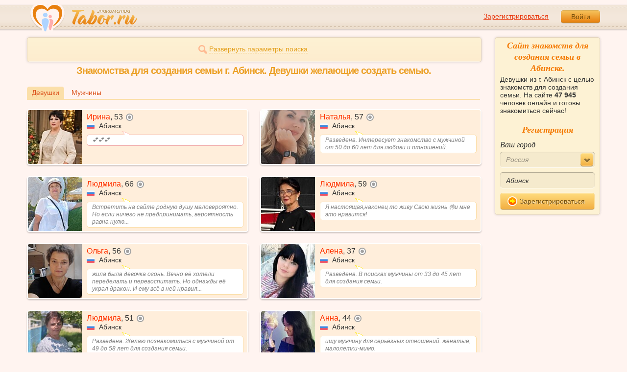

--- FILE ---
content_type: text/html; charset=utf-8
request_url: https://tabor.ru/search/znakomstva-abinsk-dlya-sozdaniya-semi-devushki
body_size: 10315
content:
<!DOCTYPE html><html lang="ru"><head><noscript><meta HTTP-EQUIV="REFRESH" content="0; url=/error_catcher/bad_browser" /></noscript><script type="text/javascript">document.documentElement.className = document.documentElement.className.replace('no-js', 'js');
function getCookieSupport() {
    var persist= true;
    do {
        var c= 'gCStest='+Math.floor(Math.random()*100000000);
        document.cookie= persist? c+';expires=Tue, 01-Jan-2030 00:00:00 GMT' : c;
        if (document.cookie.indexOf(c)!==-1) {
            document.cookie= c+';expires=Sat, 01-Jan-2000 00:00:00 GMT';
            return persist;
        }
    } while (!(persist= !persist));
    return null;
}
if (!(getCookieSupport() == true)) {
  if (document.location.pathname != "/error_catcher/bad_browser") {
    document.location = "/error_catcher/bad_browser"
  }
}</script><meta content="text/html; charset=utf-8" http-equiv="Content-Type" /><meta content="True" name="HandheldFriendly" /><meta content="320" name="MobileOptimized" /><meta content="width=device-width, initial-scale=1.0, maximum-scale=1, user-scalable=no, minimal-ui" name="viewport" /><meta content="width=device-width" name="viewport" /><meta content="IE=edge" http-equiv="X-UA-Compatible" /><meta content="noyaca" name="robots" /><link href="/manifest.json" rel="manifest" /><link href="/apple-touch-icon.png?v=1" rel="apple-touch-icon" sizes="180x180" /><link href="/apple-touch-icon-512x512.png?v=1" rel="apple-touch-startup-image" /><link href="/android-chrome-192x192.png?v=1" rel="icon" sizes="192x192" /><link href="/android-chrome-512x512.png?v=1" rel="icon" sizes="512x512" /><link href="/favicon-32x32.png?v=1" rel="shortcut icon" sizes="32x32" /><link href="/favicon-48x48.png?v=1" rel="icon" sizes="48x48" /><link href="/apple-icon-57x57.pngv=1" rel="apple-touch-icon" sizes="57x57" /><link href="/favicon-60x60.png?v=1" rel="icon" sizes="60x60" /><link href="/favicon-72x72.png?v=1" rel="icon" sizes="72x72" /><link href="/favicon-76x76.png?v=1" rel="icon" sizes="76x76" /><link href="/favicon-96x96.png?v=1" rel="icon" sizes="96x96" /><link href="/apple-icon-114x114.png?v=1" rel="apple-touch-icon" sizes="114x114" /><link href="/apple-icon-120x120.png?v=1" rel="apple-touch-icon" sizes="120x120" /><link href="/apple-icon-144x144.png?v=1" rel="apple-touch-icon" sizes="144x144" /><link href="/apple-icon-152x152.png?v=1" rel="apple-touch-icon" sizes="152x152" /><link href="/apple-icon-180x180.png?v=1" rel="apple-touch-icon" sizes="180x180" /><link href="/favicon.ico?v=1" rel="icon" sizes="48x48" /><meta content="authenticity_token" name="csrf-param" />
<meta content="VC6S6RdOmkIlnfK72ogPkqhIKQShk5rvRHMFCJMhoh0=" name="csrf-token" /><meta content="Tabor.ru" property="og:site_name" /><meta content="website" property="og:type" /><meta content="https://tabor.ru/search/znakomstva-abinsk-dlya-sozdaniya-semi-devushki" property="og:url" /><title>Знакомства для создания семьи в Абинске. Бесплатный сайт знакомств.</title><meta content="Знакомства для создания семьи в Абинске. Бесплатный сайт знакомств." property="og:title" /><meta content="Девушки из г. Абинск с целью знакомств для создания семьи. На сайте 47 945 человек онлайн и готовы знакомиться сейчас!" name="description" /><meta content="Девушки из г. Абинск с целью знакомств для создания семьи. На сайте 47 945 человек онлайн и готовы знакомиться сейчас!" property="og:description" /><meta content="https://im.tabor.ru/production/assets/logo-d80e098255fcd05cad3fb0cd930cb73a.jpg" property="og:image" /><link href="https://tabor.ru/search/znakomstva-abinsk-dlya-sozdaniya-semi-devushki" rel="canonical" /><link href="https://tabor.ru/search/znakomstva-abinsk-dlya-sozdaniya-semi-devushki?page=2" rel="next" /><meta content="Абинск" property="business:contact_data:locality" /><meta content="Россия" property="business:contact_data:country_name" /><meta content="https://tabor.ru" property="business:contact_data:website" /><script type="application/ld+json">{  "@context" : "http://schema.org",  "@type" : "Organization",  "name" : "Tabor.ru - Знакомства",  "url" : "https://tabor.ru",  "sameAs" : [    "https://vk.com/taborru",    "https://ok.ru/taborru",    "https://twitter.com/taborru"  ]}</script><script type="application/ld+json">{"@context":"http://schema.org","@type":"BreadcrumbList","itemListElement":[{"@type":"ListItem","position":"1","item":{"@id":"https://tabor.ru/search","name":"Знакомства"}},{"@type":"ListItem","position":"2","item":{"@id":"https://tabor.ru/znakomstva-rossiya","name":"Россия"}},{"@type":"ListItem","position":"3","item":{"@id":"https://tabor.ru/search/znakomstva-sajt-abinsk-poznakomitsa-s-devushkoj-szhenshhinoj-v-abinsk","name":"Абинск"}}]}</script><!--[if lte IE 9]><script src="https://im.tabor.ru/production/assets/vendor/html5-2e08ad8c85fecaa46b2bf613ec217a5f.js" type="text/javascript"></script><script src="https://im.tabor.ru/production/assets/vendor/excanvas-07643bac2e519537fca6bfe9eb28123e.js" type="text/javascript"></script><![endif]--><!--[if IE]><script src="https://im.tabor.ru/production/assets/vendor/respond.min-9056f9d2bc49ffff25398fac0e7686a1.js" type="text/javascript"></script><script src="https://im.tabor.ru/production/assets/polyfill/main-47818414c69addf1bc949afc2f8b971e.js" type="text/javascript"></script><![endif]--><script src="https://im.tabor.ru/production/assets/require-358e6d429abcebb8f6fe3e848392ffbf.js" type="text/javascript"></script><script id="config-script" src="https://im.tabor.ru/production/assets/config-9cb29abf40d69092181e43bfd5e23b49.js" type="text/javascript"></script><script src="https://im.tabor.ru/production/assets/vendor/failed_loads-993478366e00b7860f494fe94572be07.js" type="text/javascript"></script><link href="https://im.tabor.ru/production/assets/v1/default-1e91d81786b5b6f22d8eedb6c176a010.css" id="style-default" media="screen" rel="stylesheet" type="text/css" /><script type="text/javascript">(function (d, w, c) {
    (w[c] = w[c] || []).push(function() {
        try {
            w.yaCounter23519248 = new Ya.Metrika({id: 23519248,
              webvisor: true,
              clickmap: true,
              trackLinks: true,
              accurateTrackBounce: true,
              trackHash: true});
        } catch(e) { }
    });

    var n = d.getElementsByTagName("script")[0],
        s = d.createElement("script"),
        f = function () { n.parentNode.insertBefore(s, n); };
    s.type = "text/javascript";
    s.async = true;
    s.src = (d.location.protocol == "https:" ? "https:" : "http:") + "//mc.yandex.ru/metrika/watch.js";

    if (w.opera == "[object Opera]") {
        d.addEventListener("DOMContentLoaded", f, false);
    } else { f(); }
})(document, window, "yandex_metrika_callbacks");</script><noscript><div><img alt="" src="//mc.yandex.ru/watch/23519248" style="position:absolute; left:-9999px;" /></div></noscript></head><body class="self tabor seo-js" data-browser-name="Chrome" data-browser-version="131" data-title="Знакомства для создания семьи в Абинске. Бесплатный сайт знакомств." protocol="https://"><script type="text/javascript">
//<![CDATA[
require(["https://im.tabor.ru/production/assets/application-417dada5d443c18cf91ac64ace7a032d.js"], function(){require(["default_css"])}); 
//]]>
</script><div class="page page_auth"><div class="header-wrap"><header class="header"><div class="logo"><a class="logo__link" href="/" id="logo"><img alt="Сайт знакомств" src="https://im.tabor.ru/production/assets/logo-924252f465640193c21b8adaa6cb03b1.png" /></a></div><div class="header__bar"><div class="header__action"><a href="/signup" class="auth__link" onclick="try { window.yaCounter23519248 &amp;&amp; window.yaCounter23519248.reachGoal(&#x27;reg_t_l_menu&#x27;); } catch (_error) {}; return true;">Зарегистрироваться</a><a href="/signin" class="button" data-remote="true">Войти</a></div></div></header><div class="auth hidden"><form accept-charset="UTF-8" action="/signin" class="new_user" data-remote="true" id="new_user" method="post"><div style="margin:0;padding:0;display:inline"><input name="utf8" type="hidden" value="&#x2713;" /><input name="authenticity_token" type="hidden" value="VC6S6RdOmkIlnfK72ogPkqhIKQShk5rvRHMFCJMhoh0=" /></div><div class="form__item form__item_title">Вход на сайт</div><div class="form__item"><input class="form__inp" id="session_user_login" name="user[login]" placeholder="телефон или email" size="30" tabindex="1" type="text" /></div><div class="form__item"><input autocomplete="off" class="form__inp" id="session_user_password" name="user[password]" placeholder="пароль" size="30" tabindex="2" type="password" /><a class="icon icon_show show_password_action" for="user[password]" href="#" title="показать пароль"></a></div><div class="form__item turnstile-container hidden" data-v3-key="0x4AAAAAAAjAiq2uRDE8FLhO" data-version="v2" id="ip-turnstile-mini"></div><div class="form__item_submit form__item_submit_auth clearfix"><label class="form__label" for="rem"><input name="user[remember]" type="hidden" value="0" /><input checked="checked" id="session_user_remember" name="user[remember]" tabindex="3" type="checkbox" value="1" />запомнить</label><input class="button" data-turnstile="https://im.tabor.ru/production/assets/load2-cad035333a60abbbc81a9feb554b4d9a.gif" name="commit" tabindex="4" type="submit" value="Войти" /><a class="auth__link" data-no-turbolink="data-no-turbolink" href="/restore">забыли пароль?</a></div></form></div></div><div class="wrap clearfix"><div class="content"><script type="text/javascript">
//<![CDATA[
require(["https://im.tabor.ru/production/assets/application-417dada5d443c18cf91ac64ace7a032d.js"], function(){require(["search_module"])}); 
//]]>
</script><noindex><form action="/search" class="clearfix usearch_form" id="search" method="get" name="user_search_form"><div class="form_search-wrap"><div class="form form_search"><div class="form__item clearfix invisible hidden"><label class="form__label" for="sex">Ищу</label><select id="search_find_sex" name="search[find_sex]"><option selected="selected" value="2">Девушку</option><option value="1">Парня</option></select></div><div class="form__item invisible hidden"><div class="form_search__age"><span class="form__label__hiddeble">В возрасте</span><div class="layout-slider"><input data-current_user_age="" id="age-slider" name="search[age]" type="slider" value="18;70" /></div></div></div><div class="form__item form__item_place invisible hidden"><label class="form__label" for="country">Из</label><select class="country" id="search_country_id" name="search[country_id]"><option value="3159" selected="selected">Россия</option>
<option value="248">Беларусь</option>
<option value="9908">Украина</option>
<option value="1894">Казахстан</option>
<option value="10875">Абхазия</option>
<option value="81">Азербайджан</option>
<option value="245">Армения</option>
<option value="428">Болгария</option>
<option value="616">Великобритания</option>
<option value="1012">Германия</option>
<option value="1280">Грузия</option>
<option value="1393">Израиль</option>
<option value="1786">Италия</option>
<option value="2303">Кыргызстан</option>
<option value="2448">Латвия</option>
<option value="2514">Литва</option>
<option value="2788">Молдова</option>
<option value="2897">Польша</option>
<option value="277555">Румыния</option>
<option value="5681">США</option>
<option value="9575">Таджикистан</option>
<option value="9638">Туркменистан</option>
<option value="9787">Узбекистан</option>
<option value="10668">Франция</option>
<option value="10874">Чехия</option>
<option value="10968">Эстония</option></select></div><div class="form__item form__item_place invisible hidden"><label class="form__label" for="search_city">Города(не более трех)</label><select class="select-ajax-chosen" data-placeholder="Введите город" id="search_city" multiple="multiple" name="search[city]"><option value="993" selected="selected" param="3159">Абинск</option></select></div><div class="form__item form__item_status invisible hidden"><label class="form__label form__label_wrapper" for="search_photo"><input checked="checked" class="form_check" id="search_photo" name="search[photo]" type="checkbox" />c фото</label><label class="form__label form__label_wrapper" for="search_online"><input class="form_check" id="search_online" name="search[online]" type="checkbox" />cейчас на сайте</label></div><div class="form__item form__item_wide form__item-show invisible"><a class="form__item__link form__item__link_expand" href="#"><span class="icon icon_search-more"></span><span>Развернуть параметры поиска</span></a></div><div class="form__item form__item_submit invisible hidden"><span class="button_search-wrap"><button class="button button_yellow button_search" type="submit"><span class="icon icon_search"></span><span class="button__inner">Найти</span></button></span><a class="form__item__link" href="/advanced_search" rel="nofollow"><span>Расширенный</span> <span>поиск</span></a></div></div></div></form></noindex><section class="section"><h1 class="section__head section__head_search section__head_title section__head__name">Знакомства для создания семьи г. Абинск. Девушки желающие создать семью.</h1><div class="filter"><ul class="filter__list"><li class="filter__item filter__item_active"><div class="filter__link">Девушки</div></li><li class="filter__item"><a class="filter__link" href="/search/znakomstva-abinsk-dlya-sozdaniya-semi-muzhchiny">Мужчины</a></li></ul></div><ul class="search-list"><li class="search-list__item" element="24324873" itemscope="itemscope" itemtype="http://schema.org/Person"><a class="comment clearfix comment_star comment_star_w" href="/redirects?to=%2Fsignup" itemprop="url"><div class="comment__meta user_w"><div class="user__title"><span class="user__name" itemprop="name">Ирина</span>, <span itemprop="description">53</span><noindex><span class="user__status__icon user__status__icon_offline" data-plug="tooltip" title="Была &lt;time class='smart_time' online='online' datetime='2026-01-22T07:54:20+03:00' time_zone='3'&gt;&lt;/time&gt;">не в сети</span></noindex><div class="user__place" itemprop="address" itemscope="itemscope" itemtype="http://schema.org/PostalAddress"><img alt="Россия" class="user__meta__place__flag" src="https://p.tabor.ru/imgs/f/3159.png"></img> <span itemprop="addressLocality">Абинск</span></div></div><div class="user__img-wrap"><img alt="Ирина, 53 года" class="comment__avatar" data-sex="false" data-size="128x128" itemprop="image" onerror="window.onLoadImg &amp;&amp; onLoadImg(this, &#x27;fail&#x27;);" onload="window.onLoadImg &amp;&amp; onLoadImg(this, &#x27;success&#x27;);" src="https://p7.tabor.ru/photos/2025-12-29/24324873/191969970_128x128.jpg" /></div><div class="user__status-wrap comment__body"><div class="user__status"><div class="user__status__text">💕💕💕</div><span class="user__status__tail"></span></div></div></div></a></li><li class="search-list__item" element="62891344" itemscope="itemscope" itemtype="http://schema.org/Person"><a class="comment clearfix" href="/redirects?to=%2Fsignup" itemprop="url"><div class="comment__meta user_w"><div class="user__title"><span class="user__name" itemprop="name">Наталья</span>, <span itemprop="description">57</span><noindex><span class="user__status__icon user__status__icon_offline" data-plug="tooltip" title="Была &lt;time class='smart_time' online='online' datetime='2026-01-21T20:58:45+03:00' time_zone='3'&gt;&lt;/time&gt;">не в сети</span></noindex><div class="user__place" itemprop="address" itemscope="itemscope" itemtype="http://schema.org/PostalAddress"><img alt="Россия" class="user__meta__place__flag" src="https://p.tabor.ru/imgs/f/3159.png"></img> <span itemprop="addressLocality">Абинск</span></div></div><div class="user__img-wrap"><img alt="Наталья, 57 лет" class="comment__avatar" data-sex="false" data-size="128x128" itemprop="image" onerror="window.onLoadImg &amp;&amp; onLoadImg(this, &#x27;fail&#x27;);" onload="window.onLoadImg &amp;&amp; onLoadImg(this, &#x27;success&#x27;);" src="https://p7.tabor.ru/photos/2026-01-09/62891344/192610451_128x128.jpg" /></div><div class="user__status-wrap comment__body"><div class="user__status"><div class="user__status__text">Разведена. Интересует знакомство с мужчиной от 50 до 60 лет для любови и отношений.</div><span class="user__status__tail"></span></div></div></div></a></li><li class="search-list__item" element="62863185" itemscope="itemscope" itemtype="http://schema.org/Person"><a class="comment clearfix" href="/redirects?to=%2Fsignup" itemprop="url"><div class="comment__meta user_w"><div class="user__title"><span class="user__name" itemprop="name">Людмила</span>, <span itemprop="description">66</span><noindex><span class="user__status__icon user__status__icon_offline" data-plug="tooltip" title="Была &lt;time class='smart_time' online='online' datetime='2026-01-21T19:16:00+03:00' time_zone='3'&gt;&lt;/time&gt;">не в сети</span></noindex><div class="user__place" itemprop="address" itemscope="itemscope" itemtype="http://schema.org/PostalAddress"><img alt="Россия" class="user__meta__place__flag" src="https://p.tabor.ru/imgs/f/3159.png"></img> <span itemprop="addressLocality">Абинск</span></div></div><div class="user__img-wrap"><img alt="Людмила, 66 лет" class="comment__avatar" data-sex="false" data-size="128x128" itemprop="image" onerror="window.onLoadImg &amp;&amp; onLoadImg(this, &#x27;fail&#x27;);" onload="window.onLoadImg &amp;&amp; onLoadImg(this, &#x27;success&#x27;);" src="https://p7.tabor.ru/photos/2026-01-07/62863185/192501887_128x128.jpg" /></div><div class="user__status-wrap comment__body"><div class="user__status"><div class="user__status__text">Встретить на сайте родную душу маловероятно. Но если ничего не предпринимать, вероятность равна нулю...</div><span class="user__status__tail"></span></div></div></div></a></li><li class="search-list__item" element="62417462" itemscope="itemscope" itemtype="http://schema.org/Person"><a class="comment clearfix" href="/redirects?to=%2Fsignup" itemprop="url"><div class="comment__meta user_w"><div class="user__title"><span class="user__name" itemprop="name">Людмила</span>, <span itemprop="description">59</span><noindex><span class="user__status__icon user__status__icon_offline" data-plug="tooltip" title="Была &lt;time class='smart_time' online='online' datetime='2026-01-20T10:04:24+03:00' time_zone='3'&gt;&lt;/time&gt;">не в сети</span></noindex><div class="user__place" itemprop="address" itemscope="itemscope" itemtype="http://schema.org/PostalAddress"><img alt="Россия" class="user__meta__place__flag" src="https://p.tabor.ru/imgs/f/3159.png"></img> <span itemprop="addressLocality">Абинск</span></div></div><div class="user__img-wrap"><img alt="Людмила, 59 лет" class="comment__avatar" data-sex="false" data-size="128x128" itemprop="image" onerror="window.onLoadImg &amp;&amp; onLoadImg(this, &#x27;fail&#x27;);" onload="window.onLoadImg &amp;&amp; onLoadImg(this, &#x27;success&#x27;);" src="https://p7.tabor.ru/photos/2025-12-07/62417462/190821694_128x128.jpg" /></div><div class="user__status-wrap comment__body"><div class="user__status"><div class="user__status__text">Я настоящая,наконец то живу Свою жизнь 👌и мне это нравится!</div><span class="user__status__tail"></span></div></div></div></a></li><li class="search-list__item" element="52692496" itemscope="itemscope" itemtype="http://schema.org/Person"><a class="comment clearfix" href="/redirects?to=%2Fsignup" itemprop="url"><div class="comment__meta user_w"><div class="user__title"><span class="user__name" itemprop="name">Ольга</span>, <span itemprop="description">56</span><noindex><span class="user__status__icon user__status__icon_offline" data-plug="tooltip" title="Была &lt;time class='smart_time' online='online' datetime='2026-01-22T08:29:30+03:00' time_zone='3'&gt;&lt;/time&gt;">не в сети</span></noindex><div class="user__place" itemprop="address" itemscope="itemscope" itemtype="http://schema.org/PostalAddress"><img alt="Россия" class="user__meta__place__flag" src="https://p.tabor.ru/imgs/f/3159.png"></img> <span itemprop="addressLocality">Абинск</span></div></div><div class="user__img-wrap"><img alt="Ольга, 56 лет" class="comment__avatar" data-sex="false" data-size="128x128" itemprop="image" onerror="window.onLoadImg &amp;&amp; onLoadImg(this, &#x27;fail&#x27;);" onload="window.onLoadImg &amp;&amp; onLoadImg(this, &#x27;success&#x27;);" src="https://p7.tabor.ru/photos/2025-11-07/52692496/189255553_128x128.jpg" /></div><div class="user__status-wrap comment__body"><div class="user__status"><div class="user__status__text">жила была девочка огонь. Вечно её хотели переделать и перевоспитать. Но однажды её украл дракон. И ему всё в ней нравил... </div><span class="user__status__tail"></span></div></div></div></a></li><li class="search-list__item" element="61544597" itemscope="itemscope" itemtype="http://schema.org/Person"><a class="comment clearfix" href="/redirects?to=%2Fsignup" itemprop="url"><div class="comment__meta user_w"><div class="user__title"><span class="user__name" itemprop="name">Алена</span>, <span itemprop="description">37</span><noindex><span class="user__status__icon user__status__icon_offline" data-plug="tooltip" title="Была &lt;time class='smart_time' online='online' datetime='2026-01-21T17:36:06+03:00' time_zone='3'&gt;&lt;/time&gt;">не в сети</span></noindex><div class="user__place" itemprop="address" itemscope="itemscope" itemtype="http://schema.org/PostalAddress"><img alt="Россия" class="user__meta__place__flag" src="https://p.tabor.ru/imgs/f/3159.png"></img> <span itemprop="addressLocality">Абинск</span></div></div><div class="user__img-wrap"><img alt="Алена, 37 лет" class="comment__avatar" data-sex="false" data-size="128x128" itemprop="image" onerror="window.onLoadImg &amp;&amp; onLoadImg(this, &#x27;fail&#x27;);" onload="window.onLoadImg &amp;&amp; onLoadImg(this, &#x27;success&#x27;);" src="https://p7.tabor.ru/photos/2025-10-06/61544597/187524181_128x128.jpg" /></div><div class="user__status-wrap comment__body"><div class="user__status"><div class="user__status__text">Разведена. В поисках мужчины от 33 до 45 лет для создания семьи.</div><span class="user__status__tail"></span></div></div></div></a></li><li class="search-list__item" element="61284367" itemscope="itemscope" itemtype="http://schema.org/Person"><a class="comment clearfix" href="/redirects?to=%2Fsignup" itemprop="url"><div class="comment__meta user_w"><div class="user__title"><span class="user__name" itemprop="name">Людмила</span>, <span itemprop="description">51</span><noindex><span class="user__status__icon user__status__icon_offline" data-plug="tooltip" title="Была &lt;time class='smart_time' online='online' datetime='2026-01-21T20:19:37+03:00' time_zone='3'&gt;&lt;/time&gt;">не в сети</span></noindex><div class="user__place" itemprop="address" itemscope="itemscope" itemtype="http://schema.org/PostalAddress"><img alt="Россия" class="user__meta__place__flag" src="https://p.tabor.ru/imgs/f/3159.png"></img> <span itemprop="addressLocality">Абинск</span></div></div><div class="user__img-wrap"><img alt="Людмила, 51 год" class="comment__avatar" data-sex="false" data-size="128x128" itemprop="image" onerror="window.onLoadImg &amp;&amp; onLoadImg(this, &#x27;fail&#x27;);" onload="window.onLoadImg &amp;&amp; onLoadImg(this, &#x27;success&#x27;);" src="https://p7.tabor.ru/photos/2025-09-18/61284367/186528797_128x128.jpg" /></div><div class="user__status-wrap comment__body"><div class="user__status"><div class="user__status__text">Разведена. Желаю познакомиться с мужчиной от 49 до 58 лет для создания семьи.</div><span class="user__status__tail"></span></div></div></div></a></li><li class="search-list__item" element="60598195" itemscope="itemscope" itemtype="http://schema.org/Person"><a class="comment clearfix" href="/redirects?to=%2Fsignup" itemprop="url"><div class="comment__meta user_w"><div class="user__title"><span class="user__name" itemprop="name">Анна</span>, <span itemprop="description">44</span><noindex><span class="user__status__icon user__status__icon_offline" data-plug="tooltip" title="Была &lt;time class='smart_time' online='online' datetime='2026-01-16T20:22:14+03:00' time_zone='3'&gt;&lt;/time&gt;">не в сети</span></noindex><div class="user__place" itemprop="address" itemscope="itemscope" itemtype="http://schema.org/PostalAddress"><img alt="Россия" class="user__meta__place__flag" src="https://p.tabor.ru/imgs/f/3159.png"></img> <span itemprop="addressLocality">Абинск</span></div></div><div class="user__img-wrap"><img alt="Анна, 44 года" class="comment__avatar" data-sex="false" data-size="128x128" itemprop="image" onerror="window.onLoadImg &amp;&amp; onLoadImg(this, &#x27;fail&#x27;);" onload="window.onLoadImg &amp;&amp; onLoadImg(this, &#x27;success&#x27;);" src="https://p7.tabor.ru/photos/2025-08-04/60598195/183852242_128x128.jpg" /></div><div class="user__status-wrap comment__body"><div class="user__status"><div class="user__status__text">ищу мужчину для серьёзных отношений. женатые, малолетки-мимо.</div><span class="user__status__tail"></span></div></div></div></a></li><li class="search-list__item" element="50222673" itemscope="itemscope" itemtype="http://schema.org/Person"><a class="comment clearfix" href="/redirects?to=%2Fsignup" itemprop="url"><div class="comment__meta user_w"><div class="user__title"><span class="user__name" itemprop="name">Наталья</span>, <span itemprop="description">42</span><noindex><span class="user__status__icon user__status__icon_offline" data-plug="tooltip" title="Была &lt;time class='smart_time' online='online' datetime='2026-01-21T19:04:16+03:00' time_zone='3'&gt;&lt;/time&gt;">не в сети</span></noindex><div class="user__place" itemprop="address" itemscope="itemscope" itemtype="http://schema.org/PostalAddress"><img alt="Россия" class="user__meta__place__flag" src="https://p.tabor.ru/imgs/f/3159.png"></img> <span itemprop="addressLocality">Абинск</span></div></div><div class="user__img-wrap"><img alt="Наталья, 42 года" class="comment__avatar" data-sex="false" data-size="128x128" itemprop="image" onerror="window.onLoadImg &amp;&amp; onLoadImg(this, &#x27;fail&#x27;);" onload="window.onLoadImg &amp;&amp; onLoadImg(this, &#x27;success&#x27;);" src="https://p7.tabor.ru/photos/2024-10-11/50222673/166979479_128x128.jpg" /></div><div class="user__status-wrap comment__body"><div class="user__status"><div class="user__status__text">хорошая</div><span class="user__status__tail"></span></div></div></div></a></li><li class="search-list__item" element="59973851" itemscope="itemscope" itemtype="http://schema.org/Person"><a class="comment clearfix" href="/redirects?to=%2Fsignup" itemprop="url"><div class="comment__meta user_w"><div class="user__title"><span class="user__name" itemprop="name">Лилия</span>, <span itemprop="description">46</span><noindex><span class="user__status__icon user__status__icon_offline" data-plug="tooltip" title="Была &lt;time class='smart_time' online='online' datetime='2026-01-20T08:18:23+03:00' time_zone='3'&gt;&lt;/time&gt;">не в сети</span></noindex><div class="user__place" itemprop="address" itemscope="itemscope" itemtype="http://schema.org/PostalAddress"><img alt="Россия" class="user__meta__place__flag" src="https://p.tabor.ru/imgs/f/3159.png"></img> <span itemprop="addressLocality">Абинск</span></div></div><div class="user__img-wrap"><img alt="Лилия, 46 лет" class="comment__avatar" data-sex="false" data-size="128x128" itemprop="image" onerror="window.onLoadImg &amp;&amp; onLoadImg(this, &#x27;fail&#x27;);" onload="window.onLoadImg &amp;&amp; onLoadImg(this, &#x27;success&#x27;);" src="https://p7.tabor.ru/photos/2025-06-28/59973851/181525152_128x128.jpg" /></div><div class="user__status-wrap comment__body"><div class="user__status"><div class="user__status__text">Вдова. Познакомлюсь с парнем. Для создания семьи, любови и отношений.</div><span class="user__status__tail"></span></div></div></div></a></li><li class="search-list__item" element="58927941" itemscope="itemscope" itemtype="http://schema.org/Person"><a class="comment clearfix" href="/redirects?to=%2Fsignup" itemprop="url"><div class="comment__meta user_w"><div class="user__title"><span class="user__name" itemprop="name">Ira</span>, <span itemprop="description">38</span><noindex><span class="user__status__icon user__status__icon_offline" data-plug="tooltip" title="Была &lt;time class='smart_time' online='online' datetime='2026-01-20T17:17:48+03:00' time_zone='3'&gt;&lt;/time&gt;">не в сети</span></noindex><div class="user__place" itemprop="address" itemscope="itemscope" itemtype="http://schema.org/PostalAddress"><img alt="Россия" class="user__meta__place__flag" src="https://p.tabor.ru/imgs/f/3159.png"></img> <span itemprop="addressLocality">Абинск</span></div></div><div class="user__img-wrap"><img alt="Ira, 38 лет" class="comment__avatar" data-sex="false" data-size="128x128" itemprop="image" onerror="window.onLoadImg &amp;&amp; onLoadImg(this, &#x27;fail&#x27;);" onload="window.onLoadImg &amp;&amp; onLoadImg(this, &#x27;success&#x27;);" src="https://p7.tabor.ru/photos/2025-12-30/58927941/192028758_128x128.jpg" /></div><div class="user__status-wrap comment__body"><div class="user__status"><div class="user__status__text">Не замужем. В поисках мужчины от 35 до 45 лет для создания семьи.</div><span class="user__status__tail"></span></div></div></div></a></li><li class="search-list__item" element="56068796" itemscope="itemscope" itemtype="http://schema.org/Person"><a class="comment clearfix" href="/redirects?to=%2Fsignup" itemprop="url"><div class="comment__meta user_w"><div class="user__title"><span class="user__name" itemprop="name">Елена</span>, <span itemprop="description">47</span><noindex><span class="user__status__icon user__status__icon_offline" data-plug="tooltip" title="Была &lt;time class='smart_time' online='online' datetime='2026-01-21T23:40:55+03:00' time_zone='3'&gt;&lt;/time&gt;">не в сети</span></noindex><div class="user__place" itemprop="address" itemscope="itemscope" itemtype="http://schema.org/PostalAddress"><img alt="Россия" class="user__meta__place__flag" src="https://p.tabor.ru/imgs/f/3159.png"></img> <span itemprop="addressLocality">Абинск</span></div></div><div class="user__img-wrap"><img alt="Елена, 47 лет" class="comment__avatar" data-sex="false" data-size="128x128" itemprop="image" onerror="window.onLoadImg &amp;&amp; onLoadImg(this, &#x27;fail&#x27;);" onload="window.onLoadImg &amp;&amp; onLoadImg(this, &#x27;success&#x27;);" src="https://p7.tabor.ru/photos/2024-11-19/56068796/169109361_128x128.jpg" /></div><div class="user__status-wrap comment__body"><div class="user__status"><div class="user__status__text">Не замужем. Познакомлюсь с мужчиной от 47 до 52 лет. Для любови и отношений, создания семьи.</div><span class="user__status__tail"></span></div></div></div></a></li><li class="search-list__item" element="57700546" itemscope="itemscope" itemtype="http://schema.org/Person"><a class="comment clearfix" href="/redirects?to=%2Fsignup" itemprop="url"><div class="comment__meta user_w"><div class="user__title"><span class="user__name" itemprop="name">Людмила</span>, <span itemprop="description">49</span><noindex><span class="user__status__icon user__status__icon_offline" data-plug="tooltip" title="Была &lt;time class='smart_time' online='online' datetime='2026-01-21T14:00:46+03:00' time_zone='3'&gt;&lt;/time&gt;">не в сети</span></noindex><div class="user__place" itemprop="address" itemscope="itemscope" itemtype="http://schema.org/PostalAddress"><img alt="Россия" class="user__meta__place__flag" src="https://p.tabor.ru/imgs/f/3159.png"></img> <span itemprop="addressLocality">Абинск</span></div></div><div class="user__img-wrap"><img alt="Людмила, 49 лет" class="comment__avatar" data-sex="false" data-size="128x128" itemprop="image" onerror="window.onLoadImg &amp;&amp; onLoadImg(this, &#x27;fail&#x27;);" onload="window.onLoadImg &amp;&amp; onLoadImg(this, &#x27;success&#x27;);" src="https://p7.tabor.ru/photos/2025-02-26/57700546/174418344_128x128.jpg" /></div><div class="user__status-wrap comment__body"><div class="user__status"><div class="user__status__text">Не замужем. Ищу мужчину от 42 лет и старше для любови и отношений.</div><span class="user__status__tail"></span></div></div></div></a></li><li class="search-list__item" element="56644874" itemscope="itemscope" itemtype="http://schema.org/Person"><a class="comment clearfix" href="/redirects?to=%2Fsignup" itemprop="url"><div class="comment__meta user_w"><div class="user__title"><span class="user__name" itemprop="name">Ольга</span>, <span itemprop="description">51</span><noindex><span class="user__status__icon user__status__icon_offline" data-plug="tooltip" title="Была &lt;time class='smart_time' online='online' datetime='2026-01-21T23:41:58+03:00' time_zone='3'&gt;&lt;/time&gt;">не в сети</span></noindex><div class="user__place" itemprop="address" itemscope="itemscope" itemtype="http://schema.org/PostalAddress"><img alt="Россия" class="user__meta__place__flag" src="https://p.tabor.ru/imgs/f/3159.png"></img> <span itemprop="addressLocality">Абинск</span></div></div><div class="user__img-wrap"><img alt="Ольга, 51 год" class="comment__avatar" data-sex="false" data-size="128x128" itemprop="image" onerror="window.onLoadImg &amp;&amp; onLoadImg(this, &#x27;fail&#x27;);" onload="window.onLoadImg &amp;&amp; onLoadImg(this, &#x27;success&#x27;);" src="https://p7.tabor.ru/photos/2024-12-29/56644874/171071227_128x128.jpg" /></div><div class="user__status-wrap comment__body"><div class="user__status"><div class="user__status__text">Я здесь, чтобы проверить гипотезу о существовании адекватных мужчин</div><span class="user__status__tail"></span></div></div></div></a></li><li class="search-list__item" element="52441379" itemscope="itemscope" itemtype="http://schema.org/Person"><a class="comment clearfix" href="/redirects?to=%2Fsignup" itemprop="url"><div class="comment__meta user_w"><div class="user__title"><span class="user__name" itemprop="name">Анастасия</span>, <span itemprop="description">32</span><noindex><span class="user__status__icon user__status__icon_offline" data-plug="tooltip" title="Была &lt;time class='smart_time' online='online' datetime='2026-01-16T09:03:15+03:00' time_zone='3'&gt;&lt;/time&gt;">не в сети</span></noindex><div class="user__place" itemprop="address" itemscope="itemscope" itemtype="http://schema.org/PostalAddress"><img alt="Россия" class="user__meta__place__flag" src="https://p.tabor.ru/imgs/f/3159.png"></img> <span itemprop="addressLocality">Абинск</span></div></div><div class="user__img-wrap"><img alt="Анастасия, 32 года" class="comment__avatar" data-sex="false" data-size="128x128" itemprop="image" onerror="window.onLoadImg &amp;&amp; onLoadImg(this, &#x27;fail&#x27;);" onload="window.onLoadImg &amp;&amp; onLoadImg(this, &#x27;success&#x27;);" src="https://p7.tabor.ru/photos/2025-12-06/52441379/190740218_128x128.jpg" /></div><div class="user__status-wrap comment__body"><div class="user__status"><div class="user__status__text">Разведена. Желаю познакомиться с мужчиной от 30 до 40 лет. Для дружбы и общения, переписки, создания семьи.</div><span class="user__status__tail"></span></div></div></div></a></li><li class="search-list__item" element="56207072" itemscope="itemscope" itemtype="http://schema.org/Person"><a class="comment clearfix" href="/redirects?to=%2Fsignup" itemprop="url"><div class="comment__meta user_w"><div class="user__title"><span class="user__name" itemprop="name">Nasti</span>, <span itemprop="description">29</span><noindex><span class="user__status__icon user__status__icon_offline" data-plug="tooltip" title="Была &lt;time class='smart_time' online='online' datetime='2026-01-21T16:35:21+03:00' time_zone='3'&gt;&lt;/time&gt;">не в сети</span></noindex><div class="user__place" itemprop="address" itemscope="itemscope" itemtype="http://schema.org/PostalAddress"><img alt="Россия" class="user__meta__place__flag" src="https://p.tabor.ru/imgs/f/3159.png"></img> <span itemprop="addressLocality">Абинск</span></div></div><div class="user__img-wrap"><img alt="Nasti, 29 лет" class="comment__avatar" data-sex="false" data-size="128x128" itemprop="image" onerror="window.onLoadImg &amp;&amp; onLoadImg(this, &#x27;fail&#x27;);" onload="window.onLoadImg &amp;&amp; onLoadImg(this, &#x27;success&#x27;);" src="https://p7.tabor.ru/photos/2026-01-14/56207072/192926722_128x128.jpg" /></div><div class="user__status-wrap comment__body"><div class="user__status"><div class="user__status__text">симпатичная держу фигуру</div><span class="user__status__tail"></span></div></div></div></a></li><li class="search-list__item" element="55679104" itemscope="itemscope" itemtype="http://schema.org/Person"><a class="comment clearfix" href="/redirects?to=%2Fsignup" itemprop="url"><div class="comment__meta user_w"><div class="user__title"><span class="user__name" itemprop="name">Наталья</span>, <span itemprop="description">66</span><noindex><span class="user__status__icon user__status__icon_offline" data-plug="tooltip" title="Была &lt;time class='smart_time' online='online' datetime='2026-01-22T07:54:33+03:00' time_zone='3'&gt;&lt;/time&gt;">не в сети</span></noindex><div class="user__place" itemprop="address" itemscope="itemscope" itemtype="http://schema.org/PostalAddress"><img alt="Россия" class="user__meta__place__flag" src="https://p.tabor.ru/imgs/f/3159.png"></img> <span itemprop="addressLocality">Абинск</span></div></div><div class="user__img-wrap"><img alt="Наталья, 66 лет" class="comment__avatar" data-sex="false" data-size="128x128" itemprop="image" onerror="window.onLoadImg &amp;&amp; onLoadImg(this, &#x27;fail&#x27;);" onload="window.onLoadImg &amp;&amp; onLoadImg(this, &#x27;success&#x27;);" src="https://p7.tabor.ru/photos/2025-12-30/55679104/192034143_128x128.jpg" /></div><div class="user__status-wrap comment__body"><div class="user__status"><div class="user__status__text">Вдова. Интересует знакомство с мужчиной от 58 до 62 лет для создания семьи.</div><span class="user__status__tail"></span></div></div></div></a></li><li class="search-list__item" element="42328734" itemscope="itemscope" itemtype="http://schema.org/Person"><a class="comment clearfix" href="/redirects?to=%2Fsignup" itemprop="url"><div class="comment__meta user_w"><div class="user__title"><span class="user__name" itemprop="name">Нина</span>, <span itemprop="description">67</span><noindex><span class="user__status__icon user__status__icon_offline" data-plug="tooltip" title="Была &lt;time class='smart_time' online='online' datetime='2026-01-21T20:02:21+03:00' time_zone='3'&gt;&lt;/time&gt;">не в сети</span></noindex><div class="user__place" itemprop="address" itemscope="itemscope" itemtype="http://schema.org/PostalAddress"><img alt="Россия" class="user__meta__place__flag" src="https://p.tabor.ru/imgs/f/3159.png"></img> <span itemprop="addressLocality">Абинск</span></div></div><div class="user__img-wrap"><img alt="Нина, 67 лет" class="comment__avatar" data-sex="false" data-size="128x128" itemprop="image" onerror="window.onLoadImg &amp;&amp; onLoadImg(this, &#x27;fail&#x27;);" onload="window.onLoadImg &amp;&amp; onLoadImg(this, &#x27;success&#x27;);" src="https://p9.tabor.ru/photos/2022-12-10/42328734/126728075_128x128.jpg" /></div><div class="user__status-wrap comment__body"><div class="user__status"><div class="user__status__text">Вдова. Познакомлюсь с мужчиной от 62 лет и старше для создания семьи.</div><span class="user__status__tail"></span></div></div></div></a></li><li class="search-list__item" element="55082027" itemscope="itemscope" itemtype="http://schema.org/Person"><a class="comment clearfix" href="/redirects?to=%2Fsignup" itemprop="url"><div class="comment__meta user_w"><div class="user__title"><span class="user__name" itemprop="name">Светлана</span>, <span itemprop="description">55</span><noindex><span class="user__status__icon user__status__icon_offline" data-plug="tooltip" title="Была &lt;time class='smart_time' online='online' datetime='2026-01-21T18:47:05+03:00' time_zone='3'&gt;&lt;/time&gt;">не в сети</span></noindex><div class="user__place" itemprop="address" itemscope="itemscope" itemtype="http://schema.org/PostalAddress"><img alt="Россия" class="user__meta__place__flag" src="https://p.tabor.ru/imgs/f/3159.png"></img> <span itemprop="addressLocality">Абинск</span></div></div><div class="user__img-wrap"><img alt="Светлана, 55 лет" class="comment__avatar" data-sex="false" data-size="128x128" itemprop="image" onerror="window.onLoadImg &amp;&amp; onLoadImg(this, &#x27;fail&#x27;);" onload="window.onLoadImg &amp;&amp; onLoadImg(this, &#x27;success&#x27;);" src="https://p7.tabor.ru/photos/2025-01-26/55082027/172653876_128x128.jpg" /></div><div class="user__status-wrap comment__body"><div class="user__status"><div class="user__status__text">Не замужем. Познакомлюсь с мужчиной от 48 лет и старше для любови и отношений.</div><span class="user__status__tail"></span></div></div></div></a></li><li class="search-list__item" element="54898093" itemscope="itemscope" itemtype="http://schema.org/Person"><a class="comment clearfix" href="/redirects?to=%2Fsignup" itemprop="url"><div class="comment__meta user_w"><div class="user__title"><span class="user__name" itemprop="name">Ксана</span>, <span itemprop="description">52</span><noindex><span class="user__status__icon user__status__icon_offline" data-plug="tooltip" title="Была &lt;time class='smart_time' online='online' datetime='2026-01-21T19:25:58+03:00' time_zone='3'&gt;&lt;/time&gt;">не в сети</span></noindex><div class="user__place" itemprop="address" itemscope="itemscope" itemtype="http://schema.org/PostalAddress"><img alt="Россия" class="user__meta__place__flag" src="https://p.tabor.ru/imgs/f/3159.png"></img> <span itemprop="addressLocality">Абинск</span></div></div><div class="user__img-wrap"><img alt="Ксана, 52 года" class="comment__avatar" data-sex="false" data-size="128x128" itemprop="image" onerror="window.onLoadImg &amp;&amp; onLoadImg(this, &#x27;fail&#x27;);" onload="window.onLoadImg &amp;&amp; onLoadImg(this, &#x27;success&#x27;);" src="https://p7.tabor.ru/photos/2024-11-28/54898093/169540502_128x128.jpg" /></div><div class="user__status-wrap comment__body"><div class="user__status"><div class="user__status__text">Разведена. Интересует знакомство с мужчиной от 42 до 54 лет. Для любови и отношений, создания семьи.</div><span class="user__status__tail"></span></div></div></div></a></li></ul><div class="pager next-user-action"><a class="status__link-wrap" data-remote="data-remote" href="/search/znakomstva-abinsk-dlya-sozdaniya-semi-devushki?page=2" rel="next"><span class="status__link-more status__link-more_noicon">Еще для создания семьи</span></a></div></section><div class="text-center"><a class="button button_yellow button_big button-registr" href="/signup"><span class="icon icon_complite"></span>Создать анкету на сайте</a></div><ul class="list list_city"><li class="list__item"><strong>Часто ищут:</strong></li><li class="list__item"><a href="/search/znakomstva-sajt-znakomstv-abinsk" class="link">Знакомства в Абинске</a></li><li class="list__item"><a href="/search/znakomstva-sajt-abinsk-poznakomitsa-s-devushkoj-szhenshhinoj-v-abinsk" class="link">Знакомства в Абинске</a></li><li class="list__item"><a href="/search/znakomstva-sajt-v-abinsk-dlja-sereznyh-otnoshenij-devushka-szhenshhina" class="link">Для серьезных отношений</a></li><li class="list__item"><a href="/search/znakomstva-sajt-v-abinsk-dlja-seksa-i-vstrech" class="link">Знакомства для секса</a></li><li class="list__item"><a href="/search/poznakomitsa-s-devushkoj-szhenshhinoj-v-abinsk" class="link">Познакомиться с девушкой</a></li><li class="list__item"><a href="/search/znakomstva-s-zhenshhinami-v-abinsk-komu-za-30" class="link">Кому за 30</a></li><li class="list__item"><a href="/search/znakomstva-s-zhenshhinami-v-abinsk-komu-za-40" class="link">Кому за 40</a></li><li class="list__item"><a href="/search/znakomstva-s-zhenshhinami-v-abinsk-komu-za-50" class="link">Кому за 50</a></li><li class="list__item"><a href="/search/znakomstva-s-zhenshhinami-v-abinsk-komu-za-60" class="link">Кому за 60</a></li><li class="list__item"><a href="/search/znakomstva-dlya-vzroslyh-v-abinsk-besplatno-devushki" class="link">Для взрослых</a></li><li class="list__item"><a href="/search/besplatnye-znakomstva-v-abinsk-devushki" class="link">Бесплатные знакомства</a></li><li class="list__item"><a href="/search/klub-znakomstv-v-abinsk-zhenshchiny" class="link">Клуб знакомств</a></li><li class="list__item"><a href="/search/doska-obyavlenij-abinsk-znakomstva-devushki" class="link">Объявления о знакомствах</a></li><li class="list__item"><a href="/search/znakomstva-s-telefonom-abinsk-devushki-s-foto" class="link">С телефоном</a></li><li class="list__item"><a href="/search/znakomstva-onlajn-abinsk-devushki-s-foto" class="link">Онлайн знакомства</a></li></ul><div class="filter"><ul class="filter__list"><li class="filter__item filter__item_active"><div class="filter__link">Абинск</div></li><li class="filter__item filter__item_active"><a class="filter__link" href="/search/znakomstva-respublika-kareliya">Республика Карелия</a></li><li class="filter__item filter__item_active"><a class="filter__link" href="/znakomstva-rossiya">Россия</a></li></ul></div></div><div class="sidebar"><div class="sticky__welcome"><div class="welcome clearfix"><h2 class="welcome__title">Сайт знакомств для создания семьи в Абинске.</h2><p class="welcome__intro">Девушки из г. Абинск с целью знакомств для создания семьи. На сайте <b>47 945</b> человек онлайн и готовы знакомиться сейчас!</p><div class="invisible"><h3 class="welcome__title">Регистрация</h3><form accept-charset="UTF-8" action="/search_to_register" class="welcome__form" method="post"><div style="margin:0;padding:0;display:inline"><input name="utf8" type="hidden" value="&#x2713;" /><input name="authenticity_token" type="hidden" value="VC6S6RdOmkIlnfK72ogPkqhIKQShk5rvRHMFCJMhoh0=" /></div><div class="form__item"><label class="form__label" for="welcome_country_id">Ваш город</label><select class="form__select" id="welcome_country_id" name="country_id"><option value="3159" selected="selected">Россия</option>
<option value="9908">Украина</option>
<option value="248">Беларусь</option>
<option value="1894">Казахстан</option>
<option value="1393">Израиль</option>
<option value="10875">Абхазия</option>
<option value="81">Азербайджан</option>
<option value="245">Армения</option>
<option value="428">Болгария</option>
<option value="616">Великобритания</option>
<option value="1012">Германия</option>
<option value="1280">Грузия</option>
<option value="1786">Италия</option>
<option value="2303">Кыргызстан</option>
<option value="2448">Латвия</option>
<option value="2514">Литва</option>
<option value="2788">Молдова</option>
<option value="2897">Польша</option>
<option value="9575">Таджикистан</option>
<option value="9638">Туркменистан</option>
<option value="9787">Узбекистан</option>
<option value="10668">Франция</option>
<option value="10874">Чехия</option>
<option value="10968">Эстония</option></select></div><div class="form__item"><input class="form__inp" id="welcome_city" name="city" placeholder="Введите город" type="text" value="Абинск" /></div><div class="form__item"><button class="button button_mdm button_yellow button_iconed" onclick="try { window.yaCounter23519248 &amp;&amp; window.yaCounter23519248.reachGoal('reg_search_right_menu'); } catch (_error) {}; return true;" type="submit"><span class="icon icon_next-step"></span>Зарегистрироваться</button></div></form></div></div></div><script type="text/javascript">
//<![CDATA[
require(["https://im.tabor.ru/production/assets/application-417dada5d443c18cf91ac64ace7a032d.js"], function(){require(["welcome_module"])}); 
//]]>
</script></div></div></div><div class="footer-wrap"><footer class="footer"><nav class="footer-nav"><div class="footer-nav__col"><a class="footer-nav__link" href="/">Знакомства</a></div><div class="footer-nav__col"><a class="footer-nav__link" href="/services/list">Сервисы</a></div><div class="footer-nav__col"><a class="footer-nav__link" href="/help">Помощь</a></div><div class="footer-nav__col"><a class="footer-nav__link" href="/znakomstva-po-stranam">Города</a></div><div class="footer-nav__col"><a class="footer-nav__link" href="/topic_rubrics">Статьи</a></div><div class="footer-nav__col"><a class="footer-nav__link" href="/feed">Лента</a></div><div class="footer-nav__col"><a class="footer-nav__link" href="/reviews">Отзывы</a></div><div class="footer-nav__col"><a class="footer-nav__link" href="http://m.tabor.ru">Мобильная версия</a></div><div class="footer-nav__col"><a class="footer-nav__link footer-nav__link_strong" href="https://app.tabor.ru" target="_blank">Знакомства для Android/iOS</a></div><div class="footer-nav__col"><script type="text/javascript">new Image().src = "//counter.yadro.ru/hit?r" +
escape(document.referrer) + ((typeof(screen) == "undefined") ? "" :
";s" + screen.width + "*" + screen.height + "*" + (screen.colorDepth ?
screen.colorDepth : screen.pixelDepth)) + ";u" + escape(document.URL) +
";" + Math.random();</script></div></nav><div class="copy">© 2007-2026, Tabor.ru — знакомства нового поколения.</div><span class="top-link">вверх<span class="icon"></span></span></footer></div><div class="overlay hidden"></div><script type="text/javascript">
//<![CDATA[
require(["https://im.tabor.ru/production/assets/application-417dada5d443c18cf91ac64ace7a032d.js"], function(){require([])}); 
//]]>
</script><script type="text/javascript">
//<![CDATA[
require(["https://im.tabor.ru/production/assets/application-417dada5d443c18cf91ac64ace7a032d.js"], function(){require(["jquery","extend_utils","turbolinks_"], function(jquery,extend_utils,turbolinks_){window.current_url = 'https://tabor.ru/search/znakomstva-abinsk-dlya-sozdaniya-semi-devushki'; $('meta[name=csrf-token]').attr('content', 'VC6S6RdOmkIlnfK72ogPkqhIKQShk5rvRHMFCJMhoh0=');})}); 
//]]>
</script></body></html>